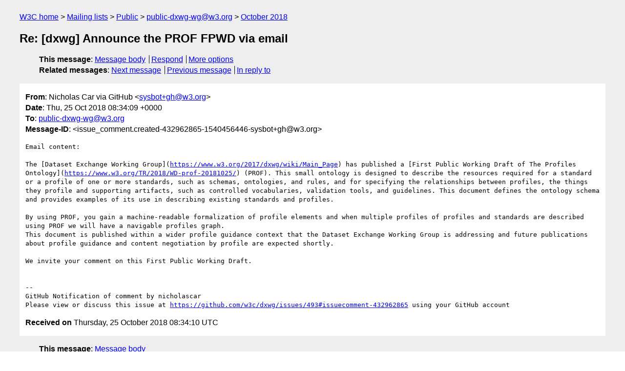

--- FILE ---
content_type: text/html
request_url: https://lists.w3.org/Archives/Public/public-dxwg-wg/2018Oct/0515.html
body_size: 2031
content:
<!DOCTYPE html>
<html xmlns="http://www.w3.org/1999/xhtml" lang="en">
<head>
<meta charset="utf-8" />
<meta name="viewport" content="width=device-width, initial-scale=1" />
<meta name="generator" content="hypermail 3.0.0, see https://github.com/hypermail-project/hypermail/" />
<title>Re: [dxwg] Announce the PROF FPWD via email from Nicholas Car via GitHub on 2018-10-25 (public-dxwg-wg@w3.org from October 2018)</title>
<meta name="Author" content="Nicholas Car via GitHub (sysbot+gh&#x40;&#0119;&#0051;&#0046;&#0111;&#0114;&#0103;)" />
<meta name="Subject" content="Re: [dxwg] Announce the PROF FPWD via email" />
<meta name="Date" content="2018-10-25" />
<link rel="stylesheet" title="Normal view" href="/assets/styles/public.css" />
<link rel="help" href="/Help/" />
<link rel="start" href="../" title="public-dxwg-wg@w3.org archives" />
<script defer="defer" src="/assets/js/archives.js"></script>
</head>
<body class="message">
<header class="head">
<nav class="breadcrumb" id="upper">
  <ul>
    <li><a href="https://www.w3.org/">W3C home</a></li>
    <li><a href="/">Mailing lists</a></li>
    <li><a href="../../">Public</a></li>
    <li><a href="../" rel="start">public-dxwg-wg@w3.org</a></li>
    <li><a href="./" rel="contents">October 2018</a></li>
  </ul>
</nav>
<h1>Re: [dxwg] Announce the PROF FPWD via email</h1>
<!-- received="Thu Oct 25 08:34:10 2018" -->
<!-- isoreceived="20181025083410" -->
<!-- sent="Thu, 25 Oct 2018 08:34:09 +0000" -->
<!-- isosent="20181025083409" -->
<!-- name="Nicholas Car via GitHub" -->
<!-- email="sysbot+gh&#x40;&#0119;&#0051;&#0046;&#0111;&#0114;&#0103;" -->
<!-- subject="Re: [dxwg] Announce the PROF FPWD via email" -->
<!-- id="issue_comment.created-432962865-1540456446-sysbot+gh@w3.org" -->
<!-- charset="utf-8" -->
<!-- inreplyto="issues.opened-373831270-1540456305-sysbot+gh&#64;w3.org" -->
<!-- expires="-1" -->
<nav id="navbar">
<ul class="links hmenu_container">
<li>
<span class="heading">This message</span>: <ul class="hmenu"><li><a href="#start" id="options1">Message body</a></li>
<li><a href="mailto:public-dxwg-wg&#x40;&#0119;&#0051;&#0046;&#0111;&#0114;&#0103;?Subject=Re%3A%20%5Bdxwg%5D%20Announce%20the%20PROF%20FPWD%20via%20email&amp;In-Reply-To=%3Cissue_comment.created-432962865-1540456446-sysbot%2Bgh%40w3.org%3E&amp;References=%3Cissue_comment.created-432962865-1540456446-sysbot%2Bgh%40w3.org%3E">Respond</a></li>
<li><a href="#options3">More options</a></li>
</ul></li>
<li>
<span class="heading">Related messages</span>: <ul class="hmenu">
<!-- unext="start" -->
<li><a href="0516.html">Next message</a></li>
<li><a href="0514.html">Previous message</a></li>
<li><a href="0514.html">In reply to</a></li>
<!-- unextthread="start" -->
<!-- ureply="end" -->
</ul></li>
</ul>
</nav>
</header>
<!-- body="start" -->
<main class="mail">
<ul class="headers" aria-label="message headers">
<li><span class="from">
<span class="heading">From</span>: Nicholas Car via GitHub &lt;<a href="mailto:sysbot+gh&#x40;&#0119;&#0051;&#0046;&#0111;&#0114;&#0103;?Subject=Re%3A%20%5Bdxwg%5D%20Announce%20the%20PROF%20FPWD%20via%20email&amp;In-Reply-To=%3Cissue_comment.created-432962865-1540456446-sysbot%2Bgh%40w3.org%3E&amp;References=%3Cissue_comment.created-432962865-1540456446-sysbot%2Bgh%40w3.org%3E">sysbot+gh&#x40;&#0119;&#0051;&#0046;&#0111;&#0114;&#0103;</a>&gt;
</span></li>
<li><span class="date"><span class="heading">Date</span>: Thu, 25 Oct 2018 08:34:09 +0000</span></li>
<li><span class="to"><span class="heading">To</span>: <a href="mailto:public-dxwg-wg&#x40;&#0119;&#0051;&#0046;&#0111;&#0114;&#0103;?Subject=Re%3A%20%5Bdxwg%5D%20Announce%20the%20PROF%20FPWD%20via%20email&amp;In-Reply-To=%3Cissue_comment.created-432962865-1540456446-sysbot%2Bgh%40w3.org%3E&amp;References=%3Cissue_comment.created-432962865-1540456446-sysbot%2Bgh%40w3.org%3E">public-dxwg-wg&#x40;&#0119;&#0051;&#0046;&#0111;&#0114;&#0103;</a>
</span></li>
<li><span class="message-id"><span class="heading">Message-ID</span>: &lt;issue_comment.created-432962865-1540456446-sysbot+gh&#x40;&#0119;&#0051;&#0046;&#0111;&#0114;&#0103;&gt;
</span></li>
</ul>
<pre id="start" class="body">
Email content:

The [Dataset Exchange Working Group](<a href="https://www.w3.org/2017/dxwg/wiki/Main_Page">https://www.w3.org/2017/dxwg/wiki/Main_Page</a>) has published a [First Public Working Draft of The Profiles Ontology](<a href="https://www.w3.org/TR/2018/WD-prof-20181025/">https://www.w3.org/TR/2018/WD-prof-20181025/</a>) (PROF). This small ontology is designed to describe the resources required for a standard or a profile of one or more standards, such as schemas, ontologies, and rules, and for specifying the relationships between profiles, the things they profile and supporting artifacts, such as controlled vocabularies, validation tools, and guidelines. This document defines the ontology schema and provides examples of its use in describing existing standards and profiles. 

By using PROF, you gain a machine-readable formalization of profile elements and when multiple profiles of profiles and standards are described using PROF we will have a navigable profiles graph.
This document is published within a wider profile guidance context that the Dataset Exchange Working Group is addressing and future publications about profile guidance and content negotiation by profile are expected shortly.

We invite your comment on this First Public Working Draft.


-- 
GitHub Notification of comment by nicholascar
Please view or discuss this issue at <a href="https://github.com/w3c/dxwg/issues/493#issuecomment-432962865">https://github.com/w3c/dxwg/issues/493#issuecomment-432962865</a> using your GitHub account
</pre>
<p class="received"><span class="heading">Received on</span> Thursday, 25 October 2018 08:34:10 UTC</p>
</main>
<!-- body="end" -->
<footer class="foot">
<nav id="navbarfoot">
<ul class="links hmenu_container">
<li><span class="heading">This message</span>: <span class="message_body"><a href="#start">Message body</a></span></li>
<!-- lnext="start" -->
<li><span class="heading">Next message</span>: <a href="0516.html">David Browning via GitHub: "Closed: [dxwg] Proposal for relaxing range of dcat:contactPoint"</a></li>
<li><span class="heading">Previous message</span>: <a href="0514.html">Nicholas Car via GitHub: "[dxwg] Announce the P"</a></li>
<li><span class="heading">In reply to</span>: <a href="0514.html">Nicholas Car via GitHub: "[dxwg] Announce the P"</a></li>
<!-- lnextthread="start" -->
<!-- lreply="end" -->
</ul>
<ul class="links hmenu_container">
<li id="options3"><span class="heading">Mail actions</span>: <ul class="hmenu"><li><a href="mailto:public-dxwg-wg&#x40;&#0119;&#0051;&#0046;&#0111;&#0114;&#0103;?Subject=Re%3A%20%5Bdxwg%5D%20Announce%20the%20PROF%20FPWD%20via%20email&amp;In-Reply-To=%3Cissue_comment.created-432962865-1540456446-sysbot%2Bgh%40w3.org%3E&amp;References=%3Cissue_comment.created-432962865-1540456446-sysbot%2Bgh%40w3.org%3E">respond to this message</a></li>
<li><a href="mailto:public-dxwg-wg&#x40;&#0119;&#0051;&#0046;&#0111;&#0114;&#0103;">mail a new topic</a></li></ul></li>
<li><span class="heading">Contemporary messages sorted</span>: <ul class="hmenu"><li><a href="index.html#msg515">by date</a></li>
<li><a href="thread.html#msg515">by thread</a></li>
<li><a href="subject.html#msg515">by subject</a></li>
<li><a href="author.html#msg515">by author</a></li>
</ul></li>
<li><span class="heading">Help</span>: <ul class="hmenu">
    <li><a href="/Help/" rel="help">how to use the archives</a></li>
    <li><a href="https://www.w3.org/Search/Mail/Public/search?type-index=public-dxwg-wg&amp;index-type=t">search the archives</a></li>
</ul>
</li>
</ul>
</nav>
<!-- trailer="footer" -->
<p class="colophon">
This archive was generated by <a href="https://github.com/hypermail-project/hypermail/">hypermail 3.0.0</a>: Thursday, 13 July 2023 17:31:03 UTC
</p>
</footer>
</body>
</html>
